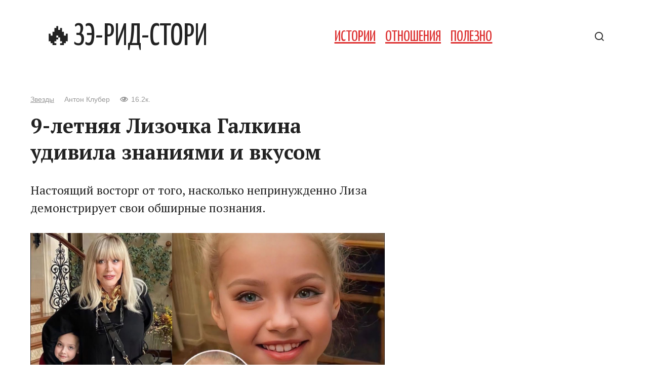

--- FILE ---
content_type: text/html; charset=utf-8
request_url: https://www.google.com/recaptcha/api2/aframe
body_size: 268
content:
<!DOCTYPE HTML><html><head><meta http-equiv="content-type" content="text/html; charset=UTF-8"></head><body><script nonce="q40RITLKUuJfrqEBYWagCQ">/** Anti-fraud and anti-abuse applications only. See google.com/recaptcha */ try{var clients={'sodar':'https://pagead2.googlesyndication.com/pagead/sodar?'};window.addEventListener("message",function(a){try{if(a.source===window.parent){var b=JSON.parse(a.data);var c=clients[b['id']];if(c){var d=document.createElement('img');d.src=c+b['params']+'&rc='+(localStorage.getItem("rc::a")?sessionStorage.getItem("rc::b"):"");window.document.body.appendChild(d);sessionStorage.setItem("rc::e",parseInt(sessionStorage.getItem("rc::e")||0)+1);localStorage.setItem("rc::h",'1769361089639');}}}catch(b){}});window.parent.postMessage("_grecaptcha_ready", "*");}catch(b){}</script></body></html>